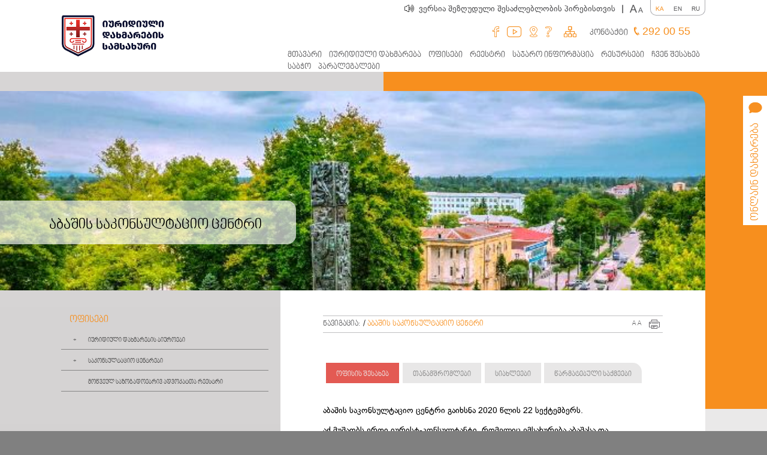

--- FILE ---
content_type: text/html; charset=UTF-8
request_url: http://legalaid.ge/ka/abasha
body_size: 6305
content:
<!DOCTYPE html>
<!-- saved from url=(0014)about:internet -->
<html lang="ka">
<head>
        <meta charset="UTF-8">
    <title>აბაშის საკონსულტაციო ცენტრი</title>

    <script src="http://legalaid.ge/assets/js/jssor.slider-22.0.15.min.js?v=1.0" type="text/javascript" data-library="jssor.slider" data-version="22.0.15"></script>
    <meta name="viewport" content="width=device-width, initial-scale=1.0, maximum-scale=1.0, user-scalable=no">
    <link rel="stylesheet" href="http://legalaid.ge/assets/fonts/css/bpg-nino-mtavruli.min.css?v=1.0">
    <link rel="stylesheet" href="http://legalaid.ge/assets/fonts/css/bpg-rioni-arial.min.css?v=1.0">
    <!-- <link rel="stylesheet" href="http://legalaid.ge/assets/css/style.css?v=1.01" /> -->
    <link rel="stylesheet" href="http://legalaid.ge/assets/css/style.css?v=1.01" />
    <link href="https://fonts.googleapis.com/css?family=Rubik:300" rel="stylesheet">

	<link rel="stylesheet" href="http://legalaid.ge/assets/css/content-style.css">

    <link rel="stylesheet" media="(max-width: 1024px)" href="http://legalaid.ge/assets/css/medium.css?v=1.0" />
    <link rel="stylesheet" media="(max-width: 768px)" href="http://legalaid.ge/assets/css/small.css?v=1.0" />
    <link rel="stylesheet" href="http://legalaid.ge/assets/css/printstyle.css?v=1.0" media="print"/>
    <link  href="http://legalaid.ge/assets/css/jquery.fancybox.min.css?v=1.0" rel="stylesheet">

    <script src="http://legalaid.ge/assets/js/jquery-1.12.3.min.js?v=1.0"></script>
    <!-- <script type="text/javascript" data-cfasync="false" src="//dsms0mj1bbhn4.cloudfront.net/assets/pub/shareaholic.js?v=1" data-shr-siteid="cdcacb6d8d7253b0cb9d44348122de1d" async="async"></script> -->
    <script type="text/javascript" src="//platform-api.sharethis.com/js/sharethis.js#property=59ca2af955a6eb0012399f58&product=inline-share-buttons"></script>

</head>
<body Class="ka font-normal" onload="fontSize()" data-time="13:22:15">
    <a href="#0" class="cd-top">Top</a>
    <header class="header">
        <div class="mobile-version-icons">
            <div class="sub-menu" onclick="submenu()"></div>
            <div class="home" onclick="home()"></div>
            <div class="mainmenu" onclick="mainmenu()"></div>
        </div>
        <style type="text/css">
            .test-mode {
                position:absolute; 
                width:100%; 
                top:35px; 
                text-align:center; 
                overflow:hidden; 
                font-family:'BPG Nino Mtavruli'; 
                font-weight:bold; 
                color:#f78f1e;
            }
            @media  screen and (max-width: 1024px) {
                .test-mode {
                    position:initial; 
                    background-color:#fff;
                }
            }
        </style>
        <div class="header-in">
            <a href="http://legalaid.ge/ka"><div id="header" class="header-logo"><img src="http://legalaid.ge/assets/img/logo.png" alt="logo"></div></a>
            <div class="header-content">
                <div class="options">
                    <div class="options-in">
                        <div class="options-icon"></div>
                        <p id="dis" onclick='location.href = "http://www.voice.legalaid.ge";' style="cursor:pointer">ვერსია შეზღუდული შესაძლებლობის პირებისთვის<span>|</span></p>
                        <a class="change-font-size">  <span>A</span> A</a>
                        <div class="options-content">
                                                                <a class="active" href="http://legalaid.ge/ka/abasha">KA</a>
                                        <a class="" href="http://legalaid.ge/en/abasha">EN</a>
                                        <a class="" href="http://legalaid.ge/ru/abasha">RU</a>
                                    </div>
                    </div>
                </div>
                <div class="search">
                    <div class="search-content">
                        <ul class="contanct">
                    <li>
                        <a class="contact-icon fb" href="https://www.facebook.com/legalaid.ge" target="_blank"></a>
                        <a class="contact-icon youtube"  href="http://youtube.com" target="_blank"></a>
                        <a class="contact-icon" id="location"  href="http://legalaid.ge/ka/p/9/contact" target="_blank"></a>
                        <a class="contact-icon" id="question" href="http://legalaid.ge/ka/p/67/faq?showAll=1">
                        </a>
                        <a class="contact-icon" id="network" href="http://legalaid.ge/ka/sitemap">
                        </a>
                    </li>
                </ul>
                        <div class="menu menu-contant">
                            <ul>
                                <li><a href="http://legalaid.ge/ka/p/9/contact">კონტაქტი</a></li>
                            </ul>
                        </div>
                        <div class="tel"><p id="tel"><span></span> 292 00 55</p></div>
                        <form class="search-form">
                            <a id="hide">x</a>
                            <input type="text" id="search-word" placeholder="საძიებო სიტყვა">
                                <!-- <select >
                                  <option value="">კატეგორია</option>
                                  <option value="">კატეგორია</option>
                                  <option value="">კატეგორია</option>
                                  <option value="">კატეგორია</option>
                                </select> -->
                            <button class="search-button" onclick="return startSearch('search-word')" type="submit">ძებნა</button>
                        </form>
                        <div class="search-icon-div">
                            <a class="search-icon"></a>
                        </div>
                    </div>
                </div>
                <div id="menu" class="menu">
                    <ul id="menu-list">
                        <li><a href="http://legalaid.ge/ka">მთავარი</a></li>
                        <li><a href="http://legalaid.ge/ka/p/4/legal-aid">იურიდიული დახმარება</a></li>
<li><a href="http://legalaid.ge/ka/p/1/offices">ოფისები</a></li>
<li><a href="http://legalaid.ge/ka/c/2/register">რეესტრი</a></li>
<li><a href="http://www.legalaid.ge/ka/p/12/foi-general-information">საჯარო ინფორმაცია</a></li>
<li><a href="http://legalaid.ge/ka/p/33/information-resources">რესურსები</a></li>
<li><a href="http://legalaid.ge/ka/p/34/about-us">ჩვენ შესახებ</a></li>
<li><a href="http://legalaid.ge/ka/c/1/council">საბჭო</a></li>
<li><a href="http://legalaid.ge/ka/p/2313/პარალეგალები">პარალეგალები</a></li>

                    </ul>
                </div>
            </div>
        </div>
    </header>

    <section class="index-section">
        <div class="slideshow   content-slideshow-head  ">
            	<img src="http://legalaid.ge/photos/1/Bureau cover photos/abasha.jpg" alt="">
	<div class="slide-description">
		<p>აბაშის საკონსულტაციო ცენტრი</p>
	</div>
        </div>
        <div class="floatcontainer">
            <div class="icons">
                <!-- <a href="https://www.facebook.com/legalaid.ge">
                    <div id="facebook" class="orange-icon"></div>
                </a>
                <a href="https://www.youtube.com/channel/UCUrm4V_jXCJw8nGs_Vn-low">
                    <div style="margin-top:2px" id="video" class="orange-icon"></div>
                </a> -->
                <div id="message" class="orange-icon">
                    <div class="message-icon-contour"></div>
                    <div class="message-icon-full"></div>
                    <span>ონლაინ დახმარება</span>
                </div>
                <!-- <a href="http://legalaid.ge/ka/p/9/contact">
                    <div style="margin-top:2px" id="location" class="orange-icon"></div>
                </a>
                <a href="http://legalaid.ge/ka/p/67/faq?showAll=1">
                    <div style="margin-top:2px" id="question" class="orange-icon"></div>
                </a>
                <a href="http://legalaid.ge/ka/sitemap">
                    <div style="margin-top:2px" id="network" class="orange-icon"></div>
                </a> -->

<script type="text/javascript" src="http://legalaid.ge/mibew/js/compiled/chat_popup.js"></script><script type="text/javascript">Mibew.ChatPopup.init({"id":"58c67a3fac05bad0","url":"\/mibew\/chat?locale=ka","preferIFrame":true,"modSecurity":false,"width":640,"height":480,"resizable":true,"styleLoader":"\/mibew\/chat\/style\/popup"});</script>
            </div>
        </div>
        <div class="orange">
        </div>
        <div class="back" >
                        <div class="left">
                <div class="separator"></div>
                <div class="about-us">
                    <p>ოფისები</p>
                </div>
                    <button class="accordion" id="catLst1">იურიდიული დახმარების ბიუროები</button>
                <div class="panel">
                  <p></p>
                  <ul class="pre">
                        <li><a href="http://legalaid.ge/ka/tbilisi" class="">თბილისის იურიდიული დახმარების ბიურო</a></li>
                        <li><a href="http://legalaid.ge/ka/mtskheta-mtianeti" class="">მცხეთის იურიდიული დახმარების ბიურო</a></li>
                        <li><a href="http://legalaid.ge/ka/kakheti-telavi" class="">თელავის იურიდიული დახმარების ბიურო</a></li>
                        <li><a href="http://legalaid.ge/ka/kakheti-sighnaghi" class="">სიღნაღის იურიდიული დახმარების ბიურო</a></li>
                        <li><a href="http://legalaid.ge/ka/kvemo-kartli" class="">რუსთავის იურიდიული დახმარების ბიურო</a></li>
                        <li><a href="http://legalaid.ge/ka/shida-kartli" class="">გორის იურიდიული დახმარების ბიურო</a></li>
                        <li><a href="http://legalaid.ge/ka/samtskhe-javakheti" class="">ახალციხის იურიდიული დახმარების ბიურო</a></li>
                        <li><a href="http://legalaid.ge/ka/imereti-zestaponi" class="">ზესტაფონის იურიდიული დახმარების ბიურო</a></li>
                        <li><a href="http://legalaid.ge/ka/imereti-kutaisi" class="">ქუთაისის იურიდიული დახმარების ბიურო</a></li>
                        <li><a href="http://legalaid.ge/ka/samegrelo-zugdidi" class="">ზუგდიდის იურიდიული დახმარების ბიურო </a></li>
                        <li><a href="http://legalaid.ge/ka/samegrelo-poti" class="">ფოთის იურიდიული დახმარების ბიურო</a></li>
                        <li><a href="http://legalaid.ge/ka/adjara" class="">ბათუმის იურიდიული დახმარების ბიურო</a></li>
                        <li><a href="http://legalaid.ge/ka/ozurgeti" class="">ოზურგეთის იურიდიული დახმარების ბიურო</a></li>
                        <li><a href="http://legalaid.ge/ka/gurjaani" class="">გურჯაანის იურიდიული დახმარების ბიურო</a></li>
                        <li><a href="http://legalaid.ge/ka/rukhi-zugdidi" class="">რუხის საკონსულტაციო ცენტრი</a></li>
                        <li><a href="http://legalaid.ge/ka/tianeti" class="">თიანეთის საკონსულტაციო ცენტრი</a></li>
                        <li><a href="http://legalaid.ge/ka/tbilisi-dighomi" class="">სპეციალიზებულ საქმეთა ბიურო</a></li>
                        <li><a href="http://legalaid.ge/ka/gardabani" class="">გარდაბნის საკონსულტაციო ცენტრი</a></li>
                        <li><a href="http://legalaid.ge/ka/tetritskaro" class="">თეთრიწყაროს საკონსულტაციო ცენტრი</a></li>
                        <li><a href="http://legalaid.ge/ka/bolnisi" class="">ბოლნისის იურიდიული დახმარების ბიურო </a></li>
                        <li><a href="http://legalaid.ge/ka/east-georgia" class="">აღმოსავლეთ საქართველოს განსაკუთრებით მნიშვნელოვან საქმეთა ბიურო</a></li>
                        <li><a href="http://legalaid.ge/ka/west-georgia" class="">დასავლეთ საქართველოს განსაკუთრებით მნიშვნელოვან საქმეთა ბიურო</a></li>
                      </ul>
                </div>
                    <button class="accordion" id="catLst2">საკონსულტაციო ცენტრები</button>
                <div class="panel">
                  <p></p>
                  <ul class="pre">
                        <li><a href="http://legalaid.ge/ka/ambrolauri" class="">ამბროლაურის საკონსულტაციო ცენტრი</a></li>
                        <li><a href="http://legalaid.ge/ka/mestia" class="">მესტიის საკონსულტაციო ცენტრი</a></li>
                        <li><a href="http://legalaid.ge/ka/sachkhere" class="">საჩხერის საკონსულტაციო ცენტრი</a></li>
                        <li><a href="http://legalaid.ge/ka/akhalkalaki" class="">ახალქალაქის საკონსულტაციო ცენტრი</a></li>
                        <li><a href="http://legalaid.ge/ka/tsalka" class="">წალკის საკონსულტაციო ცენტრი</a></li>
                        <li><a href="http://legalaid.ge/ka/marneuli" class="">მარნეულის საკონსულტაციო ცენტრი</a></li>
                        <li><a href="http://legalaid.ge/ka/duisi" class="">დუისის საკონსულტაციო ცენტრი</a></li>
                        <li><a href="http://legalaid.ge/ka/shuakhevi" class="">შუახევის საკონსულტაციო ცენტრი</a></li>
                        <li><a href="http://legalaid.ge/ka/tsageri" class="">ცაგერის საკონსულტაციო ცენტრი</a></li>
                        <li><a href="http://legalaid.ge/ka/chiatura" class="">ჭიათურის საკონსულტაციო ცენტრი</a></li>
                        <li><a href="http://legalaid.ge/ka/lagodekhi" class="">ლაგოდეხის საკონსულტაციო ცენტრი</a></li>
                        <li><a href="http://legalaid.ge/ka/dusheti" class="">დუშეთის საკონსულტაციო ცენტრი</a></li>
                        <li><a href="http://legalaid.ge/ka/dmanisi" class="">დმანისის საკონსულტაციო ცენტრი</a></li>
                        <li><a href="http://legalaid.ge/ka/kvareli" class="">ყვარლის საკონსულტაციო ცენტრი</a></li>
                        <li><a href="http://legalaid.ge/ka/baghdati" class="">ბაღდათის საკონსულტაციო ცენტრი</a></li>
                        <li><a href="http://legalaid.ge/ka/tskaltubo" class="">წყალტუბოს საკონსულტაციო ცენტრი</a></li>
                        <li><a href="http://legalaid.ge/ka/khulo" class="">ხულოს საკონსულტაციო ცენტრი</a></li>
                        <li><a href="http://legalaid.ge/ka/keda" class="">ქედის საკონსულტაციო ცენტრი</a></li>
                        <li><a href="http://legalaid.ge/ka/kobuleti" class="">ქობულეთის საკონსულტაციო ცენტრი</a></li>
                        <li><a href="http://legalaid.ge/ka/abasha" class="active">აბაშის საკონსულტაციო ცენტრი</a></li>
                        <li><a href="http://legalaid.ge/ka/martvili" class="">მარტვილის საკონსულტაციო ცენტრი</a></li>
                        <li><a href="http://legalaid.ge/ka/chkhorotsku" class="">ჩხოროწყუს საკონსულტაციო ცენტრი</a></li>
                        <li><a href="http://legalaid.ge/ka/tsalenjikha" class="">წალენჯიხის საკონსულტაციო ცენტრი</a></li>
                        <li><a href="http://legalaid.ge/ka/senakli" class="">სენაკის საკონსულტაციო ცენტრი</a></li>
                        <li><a href="http://legalaid.ge/ka/khobi" class="">ხობის საკონსულტაციო ცენტრი </a></li>
                        <li><a href="http://legalaid.ge/ka/dedoplistskaro" class="">დედოფლისწყაროს საკონსულტაციო ცენტრი</a></li>
                        <li><a href="http://legalaid.ge/ka/akhmeta" class="">ახმეტის საკონსულტაციო ცენტრი</a></li>
                        <li><a href="http://legalaid.ge/ka/lentekhi" class="">ლენტეხის საკონსულტაციო ცენტრი</a></li>
                        <li><a href="http://legalaid.ge/ka/oni-sheubani" class="">ონის საკონსულტაციო ცენტრი</a></li>
                        <li><a href="http://legalaid.ge/ka/khashuri" class="">ხაშურის საკონსულტაციო ცენტრი</a></li>
                        <li><a href="http://legalaid.ge/ka/khoni" class="">ხონის საკონსულტაციო ცენტრი</a></li>
                        <li><a href="http://legalaid.ge/ka/lanchkhuti-ninoshvili-str21" class="">ლანჩხუთის საკონსულტაციო ცენტრი</a></li>
                        <li><a href="http://legalaid.ge/ka/kharagauli" class="">ხარაგაულის საკონსულტაციო ცენტრი</a></li>
                        <li><a href="http://legalaid.ge/ka/samtredia" class="">სამტრედიის საკონსულტაციო ცენტრი</a></li>
                        <li><a href="http://legalaid.ge/ka/vani" class="">ვანის საკონსულტაციო ცენტრი</a></li>
                        <li><a href="http://legalaid.ge/ka/tkibuli" class="">ტყიბულის საკონსულტაციო ცენტრი</a></li>
                        <li><a href="http://legalaid.ge/ka/adigeni" class="">ადიგენის საკონსულტაციო ცენტრი</a></li>
                        <li><a href="http://legalaid.ge/ka/kareli" class="">ქარელის საკონსულტაციო ცენტრი</a></li>
                      </ul>
                </div>
                                <a href="http://legalaid.ge/ka/c/2/register" ><button class="accordion content-menu-link">მოწვეულ საზოგადოებრივ ადვოკატთა რეესტრი</button></a>
                                        <script type="text/javascript">
                    function catListClick() {
                        $('#catLst2').click();
                    }
                </script>
            
            </div>
            <div class="back-in">
				<div class="public">
					<div class="text-box">
						<div class="separator"></div>
						<div class="navigation">
							<div class="navigation-path">
							<p>ნავიგაცია:</p>
							<span>/</span>
							<a href="#" class="active">აბაშის საკონსულტაციო ცენტრი</a>
							</div>
							<div class="print-button">
								<a class="change-font-size">  <span>A</span> A</a>
								<img src="http://legalaid.ge/assets/img/print-icon.png" onclick="window.print()"/>
							</div>
						</div>
						<div class="text">
							<div class="biuro-buttons">
																<a href="http://legalaid.ge/ka/abasha" class="biuro-button active">ოფისის შესახებ</a>
								<a href="http://legalaid.ge/ka/abasha/members" class="biuro-button">თანამშრომლები</a>
								<a href="http://legalaid.ge/ka/abasha/news" class="biuro-button">სიახლეები</a>
								<!-- <a href="http://legalaid.ge/ka/abasha/apps" class="biuro-button">განცხადებები</a> -->
								<a href="http://legalaid.ge/ka/abasha/success" class="biuro-button last">წარმატებული საქმეები</a>
							</div>

							<p>აბაშის საკონსულტაციო ცენტრი გაიხსნა 2020 წლის 22 სექტემბერს.</p>

<p>აქ მუშაობს ერთი იურისტ-კონსულტანტი, რომელიც ემსახურება აბაშასა და მუნიციპალიტეტში შემავალი სოფლების მოსახლეობას</p>

							<br />
							<a class="contact-info" href="">საკონტაქტო ინფორმაცია</a>
							<div class="contact-info-icons">
								<a href="">
									<div class="contact-inco-icon">
										<h3></h3>
										<p>აბაშა, უჩა კაჭარავას #1</p>
									</div>
								</a>
								<a href="">
									<div class="contact-inco-icon">
										<h3></h3>
										<p></p>
									</div>
								</a>
								<a href="">
									<div class="contact-inco-icon">
										<h3></h3>
										<p>+995 599 984 299</p>
									</div>
								</a>
								<a href="">
									<div class="contact-inco-icon">
										<h3></h3>
										<p>mrobakidze@legalaid.ge</p>
									</div>
								</a>
							</div>
						</div>

	


						<div class="back-pixels"></div>
					</div>
					<div class="public-in">
					</div>
				    		<div class="poster  ">
					<div class="poster-orange"></div>
					<div class="orange-arrow"></div>
					<a href="http://www.legalaid.ge/ka/p/100/statistics">
						<div id="questions" class="poster-deskription">
							<div class="poster-paragraph">
								<p>სტატისტიკა</p>
							</div>
						</div>
					</a>
					<div class="poster-height"></div>
				</div>
				    		<div class="poster  ">
					<div class="poster-orange"></div>
					<div class="orange-arrow"></div>
					<a href="http://www.legalaid.ge/ka/p/2197/%E1%83%A1%E1%83%90%E1%83%A1%E1%83%90%E1%83%A0%E1%83%92%E1%83%94%E1%83%91%E1%83%9A%E1%83%9D-%E1%83%91%E1%83%9B%E1%83%A3%E1%83%9A%E1%83%94%E1%83%91%E1%83%98">
						<div id="questions" class="poster-deskription">
							<div class="poster-paragraph">
								<p>სასარგებლო ბმულები</p>
							</div>
						</div>
					</a>
					<div class="poster-height"></div>
				</div>
				    		<div class="poster  services-poster-last ">
					<div class="poster-orange"></div>
					<div class="orange-arrow"></div>
					<a href="http://free.mylaw.ge/">
						<div id="questions" class="poster-deskription">
							<div class="poster-paragraph">
								<p>უფასო იურიდიული დახმარების პორტალი</p>
							</div>
						</div>
					</a>
					<div class="poster-height"></div>
				</div>
		<div></div>
				</div>

        </div>

    </section>

    <footer class="footer">
        <div class="footer-head">
            <div class="footer-list">
                <center>
                                <h6 class="footer-tags-list"><a href="http://legalaid.ge/ka/tags/ყველაქალსაქვსსათქმელი">ყველაქალსაქვსსათქმელი</a></h6>
                        <h6 class="footer-tags-list"><a href="http://legalaid.ge/ka/tags/სახელმწიფოზრუნავს">სახელმწიფოზრუნავს</a></h6>
                        <h6 class="footer-tags-list"><a href="http://legalaid.ge/ka/tags/არასრულწლოვანი">არასრულწლოვანი</a></h6>
                        <h6 class="footer-tags-list"><a href="http://legalaid.ge/ka/tags/სოციალურად დაუცველი">სოციალურად დაუცველი</a></h6>
                        <h6 class="footer-tags-list"><a href="http://legalaid.ge/ka/tags/კონკურსი">კონკურსი</a></h6>
                        <h6 class="footer-tags-list"><a href="http://legalaid.ge/ka/tags/იურიდიული დახმარების საბჭო">იურიდიული დახმარების საბჭო</a></h6>
                                    <h5 class="footer-tags-list"><a href="http://legalaid.ge/ka/tags/undp undpgeorgia germany ruleoflaw justice justiceforall accesstojustice lasGeorgiia legalaid">undp undpgeorgia germany ruleoflaw justice justiceforall accesstojustice lasGeorgiia legalaid</a></h5>
                                    <h3 class="footer-tags-list"><a href="http://legalaid.ge/ka/tags/ვაკანსია">ვაკანსია</a></h3>
                                    <h1 class="footer-tags-list"><a href="http://legalaid.ge/ka/tags/undp undpgeorgia germany ruleoflaw justice justiceforall accesstojustice legalaid las">undp undpgeorgia germany ruleoflaw justice justiceforall accesstojustice legalaid las</a></h1>
                        <h1 class="footer-tags-list"><a href="http://legalaid.ge/ka/tags/სისხლის სამართლის პროცესი">სისხლის სამართლის პროცესი</a></h1>
                            </center>
            </div>
        </div>
        <div class="footer-section">
            <div class="footer-section-in">
                <div class="contact">
					                <h3>კონტაქტი</h3>
                    <p>&nbsp;</p>

<ul>
	<li>იურიდიული დახმარების სამსახური (ადმინისტრაცია)</li>
</ul>

<ul>
	<li>საიდენტიფიკაციო კოდი: 204534058</li>
</ul>

<ul>
	<li>მის: აღმაშენებლის გამზ №140ა, თბილისი, საქართველო</li>
	<li>ელ-ფოსტა: info@legalaid.ge</li>
	<li><strong>სატელეფონო კონსულტაცია&nbsp;&nbsp;(სამუშაო დღეებში 10 საათიდან 18 საათამდე)</strong><strong>:</strong></li>
	<li><strong>1485 ან</strong>&nbsp;&nbsp;<span style="font-family:Arial,Helvetica,sans-serif"><span style="font-size:14px"><strong>+995 (32) 2920055&nbsp;</strong></span></span></li>
	<li>საზოგადოებასთან ურთიერთობა: pr@legalaid.ge</li>
</ul>

<p>&nbsp;</p>

					<ul class="contanct">
					<li>
                        <a class="contact-icon fb" href="https://www.facebook.com/legalaid.ge" target="_blank"></a>
                        <a class="contact-icon youtube"  href="http://youtube.com" target="_blank"></a>
                        <a class="contact-icon" id="location"  href="http://legalaid.ge/ka/p/9/contact" target="_blank"></a>
                        <a class="contact-icon" id="question" href="http://legalaid.ge/ka/p/67/faq?showAll=1">
                        </a>
                        <a class="contact-icon" id="network" href="http://legalaid.ge/ka/sitemap">
                        </a>
                    </li>
				</ul>
                </div>
                <div class="footer-about">
                <h3>იურიდიული დახმარება</h3>
                    <ul class="footer-about-list">
                        <li><a href="http://legalaid.ge/ka/p/123/general-conditions">ზოგადი პირობები</a></li>
<li><a href="http://legalaid.ge/ka/p/125/services">სერვისები</a></li>
<li><a href="http://legalaid.ge/ka/p/126/mandatory-defense">სავალდებულო დაცვა</a></li>
<li><a href="http://legalaid.ge/ka/p/122/service-for-insolvent-persons">გადახდისუუნარო პირთა მომსახურება </a></li>
<li><a href="http://legalaid.ge/ka/p/127/procedure-of-appointing-a-lawyer">ადვოკატის დანიშვნის პროცედურა</a></li>

                    </ul>

                </div>
                <div class="footer-about">
                <h3>საინფორმაციო რესურსები</h3>
                    <ul class="footer-about-list">
                        <li><a href="http://legalaid.ge/ka/p/5/news">სიახლეები</a></li>
<li><a href="http://legalaid.ge/ka/p/6/announcements">განცხადებები</a></li>
<li><a href="http://legalaid.ge/ka/p/7/მოგებული-საქმეები">მოგებული საქმეები</a></li>
<li><a href="http://legalaid.ge/ka/p/88/publications">პუბლიკაციები</a></li>
<li><a href="http://legalaid.ge/ka/p/2/photo-gallery">ფოტოგალერეა</a></li>
<li><a href="http://legalaid.ge/ka/p/3/video-gallery">ვიდეოგალერეა</a></li>

                    </ul>

                </div>
                <div class="footer-about  last">
                <h3>ჩვენ შესახებ</h3>
                    <ul class="footer-about-list">
                        <li><a href="http://legalaid.ge/ka/tbilisi">თბილისის იურიდიული დახმარების ბიურო</a></li>
<li><a href="http://legalaid.ge/ka/p/5/news">სიახლეები</a></li>
<li><a href="http://legalaid.ge/ka/p/9/contact">კონტაქტი</a></li>

                    </ul>
                </div>
            </div>

        </div>
        <div class="footer-un">
                <div class="fuuter-un-in">
                    <!-- tmp -->
                    <img src="http://legalaid.ge/assets/img/european.png" >
                    <p>წინამდებარე ვებგვერდი შექმნილია ევროკავშირისა და გაეროს განვითარების პროგრამის დახმარებით. მის შინაარსზე პასუხისმგებელია მხოლოდ იურიდიული დახმარების სამსახური და მისი შინაარსის ევროკავშირის და გაეროს განვითარების პროგრამის პოზიციად აღქმა დაუშვებელია.</p>
                    <img class="undp" src="http://legalaid.ge/assets/img/undp.png">
                </div>
        </div>
        <div class="footer-footer">
            <div class="footer-footer-in">
                <p>იურიდიული დახმარების სამსახური 2011 &copy; ყველა უფლება დაცულია  |  <a href="http://ideadesigngroup.ge" style="color:inherit" target="_blank">შექმნილია იდეა დიზაინ ჯგუფის მიერ</a></p>
            </div>
        </div>
        </div>
           </div>
        </div>
    </footer>
    <script type="text/javascript" src="http://legalaid.ge/assets/js/javascript.js"></script>
	    <script src="http://legalaid.ge/assets/js/jquery.fancybox.min.js"></script>
    <script type="text/javascript">
        function startSearch(inputId) {
            location.href = "http://legalaid.ge/ka/search/" + $('#' + inputId).val();
            return false;
        }
    </script>
    <!-- Global site tag (gtag.js) - Google Analytics -->
    <script async src="https://www.googletagmanager.com/gtag/js?id=UA-39713075-43"></script>
    <script>
      window.dataLayer = window.dataLayer || [];
      function gtag(){dataLayer.push(arguments);}
      gtag('js', new Date());

      gtag('config', 'UA-39713075-43');
    </script>
</body>
</html>


--- FILE ---
content_type: text/css
request_url: http://legalaid.ge/assets/fonts/css/bpg-nino-mtavruli.min.css?v=1.0
body_size: 182
content:
@font-face{font-family:'BPG Nino Mtavruli';src:url(../fonts/bpg-nino-mtavruli-webfont.eot);src:url(../fonts/bpg-nino-mtavruli-webfont.eot?#iefix) format('embedded-opentype'),url(../fonts/bpg-nino-mtavruli-webfont.woff2) format('woff2'),url(../fonts/bpg-nino-mtavruli-webfont.woff) format('woff'),url(../fonts/bpg-nino-mtavruli-webfont.ttf) format('truetype'),url(../fonts/bpg-nino-mtavruli-webfont.svg#bpg_nino_mtavruliregular) format('svg')}

--- FILE ---
content_type: text/css
request_url: http://legalaid.ge/assets/css/content-style.css
body_size: 4371
content:

.ka .biuro-buttons .biuro-button
,.ka .contact-info-icons .contact-inco-icon
,.ka .contact-h
,.ka .navigation
,.ka .text h1
,.ka .publication-table
,.ka .about-us
,.ka .accordion
,.ka .content-menu-link
,.ka .panel p
,.ka .postpage-form select
,.ka .news .news-post h3
,.ka .news .news-date span
,.ka ul
,.ka .services-list h1
,.ka .services-link p
,.ka .services-description-head p
,.ka .other-services-head a
,.ka .gallery p
,.ka .accordion a
{
    font-family: "BPG Nino Mtavruli", sans-serif;
}
.ka .administration ul
,.ka .post p
,.ka .text
,.ka .panel-qa p
,.ka .news .news-post p
,.ka .news-changepage li
,.ka .services-description-text p
,.ka .tooltiptext
,.ka .gallery .gallery-description
,.ka .panel .pre a
,.ka .sitemapLinks a
{
    font-family: "BPG Rioni Arial", sans-serif;
}



.en .biuro-buttons .biuro-button
,.en .contact-info-icons .contact-inco-icon
,.en .contact-h
,.en .navigation
,.en .text h1
,.en .publication-table
,.en .about-us
,.en .accordion
,.en .content-menu-link
,.en .panel p
,.en .postpage-form select
,.en .news .news-post h3
,.en .news .news-date span
,.en ul
,.en .services-list h1
,.en .services-link p
,.en .services-description-head p
,.en .other-services-head a
,.en .gallery p
,.en .accordion a
,.en .administration ul
,.en .post p
,.en .text
,.en .panel-qa p
,.en .news .news-post p
,.en .news-changepage li
,.en .services-description-text p
,.en .tooltiptext
,.en .gallery .gallery-description
,.en .panel .pre a
,.en .sitemapLinks a
{
    font-family: 'Rubik', sans-serif;
}


.ru .biuro-buttons .biuro-button
,.ru .contact-info-icons .contact-inco-icon
,.ru .contact-h
,.ru .navigation
,.ru .text h1
,.ru .publication-table
,.ru .about-us
,.ru .accordion
,.ru .content-menu-link
,.ru .panel p
,.ru .postpage-form select
,.ru .news .news-post h3
,.ru .news .news-date span
,.ru ul
,.ru .services-list h1
,.ru .services-link p
,.ru .services-description-head p
,.ru .other-services-head a
,.ru .gallery p
,.ru .accordion a
,.ru .administration ul
,.ru .post p
,.ru .text
,.ru .panel-qa p
,.ru .news .news-post p
,.ru .news-changepage li
,.ru .services-description-text p
,.ru .tooltiptext
,.ru .gallery .gallery-description
,.ru .panel .pre a
,.ru .sitemapLinks a
{
    font-family: 'Rubik', sans-serif;
}

.post ul {
    display:inline-block;
    padding-left:20px;
}

.content-slideshow-head
{
    padding: 13% 0px;
    overflow: hidden;
    height: 0px;
}
.content-slideshow-head img
{
    width: 100%;
    margin-top: -15%;
}
#map
{
    width: 100%;
    margin-top: -15%;
    height: 100%;
    position: static !important;
}
.biuro-buttons
{
    width: 100%;
    height: 20px;
    margin-bottom: 50px;
}
.biuro-buttons .biuro-button
{
    height: 0px;
    display: block;
    padding: 17px 3%;
    background-color: #e8e7e7;
    border: none;
    line-height: 6px;
    margin-bottom: 5px;
    font-size: 12px;
    margin-left: 1%;
    cursor: pointer;
    width: initial;
    color: grey;
    float: left;
    -webkit-transition: .3s;
    transition: .3s;
    -moz-transition: .3s;
    -o-transition: .3s;
    -ms-transition: .3s;
}
.biuro-buttons .last
{
    border-top-right-radius: 15px;
}
.biuro-buttons .active
{
    background-color: #e35a53;
    color: #eee !important;
}
.biuro-buttons .biuro-button:hover
{
    background-color: #e35a53;
    color: #eee !important;
}
.biuro-map
{
    background: url('../img/map.png');
    background-repeat: no-repeat;
    background-size: 100%;
    width: 80%;
    margin:  10px auto;
    padding: 20.5% 0px;
}
.contact-info
{
    color: #a8c3c1 !important;
    font-size: 10px;
}
.contact-info-icons
{
    width: 100%;
    height: 100%;
    margin-top: 10px;
    overflow: hidden;
}
.administration
{
    width: 90%;
    margin-left: 10%;
}
.administration ul
{
    font-size: 12px;
}
.administration ul li
{
    color: #f78f1e;
}
.administration ul li a
{
    color: #4c4d4f;
    -webkit-transition: .3s;
    transition: .3s;
    -moz-transition: .3s;
    -o-transition: .3s;
    -ms-transition: .3s;
}
.administration ul li a:hover
{
    color: #f78f1e;
}
.administration ul li a span
{
    color: #518b86;
}
.contact-info-icons .contact-inco-icon
{
    width: 23%;
    margin-right: 2%;
    line-height: 1;
    margin-top: 20px;
    float: left;
    height: 100%;
    text-align: center;
}
.contact-info-icons .contact-inco-icon:hover h3
{
    color: #4c4d4f;
}
.contact-h
{
    font-size: 12px;
    color: #7f8d99;
}
.contact-info-icons .contact-inco-icon p
{
    font-size: 12px;
    color: #4c4d4f;
}
.contact-info-icons .contact-inco-icon h3
{
    -webkit-transition: .3s;
    transition: .3s;
    -moz-transition: .3s;
    -o-transition: .3s;
    -ms-transition: .3s;
  font-family: "icon-set";
  margin-bottom: 15px;
  color: #f78f1e;
}
.social
{
    width: 100%;
    height: 40px;
    line-height: 40px;
    padding: 15px 0px;

}
.social p
{
     color: #f78f1e;
     float: left;
}
.social-links
{
    width: 40%;
    float: right;
    height: 40px;
    background-color: #f5f5f5;
}
.post p
{
    font-size: 10px;
}
.post-images
{
    width: 47%;
    height: 100%;
    overflow: hidden;
    border-top-right-radius: 15px;
    float: left;
    margin-right: 10px;
}
.post-links
{
    width: 100%;
    margin: 20px 0px;
}
.post-links a
{
    padding: 3px 7px;
    margin: 2px;
    border-radius: 7px;
    color: #7f8d99 !important;
    background-color: #ebe9e9;
    font-size: 8px;
}
.post-images a {
  text-decoration: none;
}

.post-images a img
{
    width: 49.2%;
}
.post-images a:nth-child(1) img
{
    width: 100%;
}
.back
{
    margin-top: 28.5%;
}
.text-box
{
    width: 87.35%;
    height: 100%;
    min-height: 340px;
    overflow: hidden;
    background-color: #ffffff;
    position: relative;
    z-index: 4;
    border-bottom-right-radius: 25px;
}
.services-text-box
{
width: 106%;
    /*padding-bottom: 50px;*/
    margin-left: 9%;
}
.public-in
{
    padding-bottom: 10%;
}
.navigation
{
    height: 100%;
    overflow: hidden;
    width: 80%;
    margin: 0px auto;
    border-top: 1px solid #c0c0c1;
    border-bottom: 1px solid #c0c0c1;
    padding: 6px 0px 3px;
    font-size: 13px;
}
.navigation-path {
    width: calc(100% - 68px);
    float: left;
}
.navigation p
{
    float: left;
    margin-right: 5px;
    color:#5d5d5f;
}
.navigation a
{
    color:#5d5d5f;
    -webkit-transition: .3s;
    transition: .3s;
    -moz-transition: .3s;
    -o-transition: .3s;
    -ms-transition: .3s;
}
.navigation a:hover
{
    color:#f78f1e
}
.navigation .current
{
    color: #f78f1e;
}
.separator
{
    width: 100%;
    padding: 3% 0px;
}
.text
{
    word-wrap: break-word;
    width: 80%;
    margin: 50px auto;
}
.text h1
{
    width: 100%;
    text-align: center;
    margin-bottom: 40px;
    font-size: 14px;
    clear: both;
}
.text p
{
    font-size: 11px;
}
.text a
{
    color: #f78f1e;
}
.publication-table
{
    width: 100%;
    color:#6b6c6e;
}
.publication-table td:nth-child(2n)
{
    text-align: center;
    font-size: 12px;
}
.public-info-table-icon
{
    font-family: 'icon-set';
    color: #518b86;
    font-size: 14px;
    height: 20px;
    width: 30px;
    float: left;
    margin-left: 10px;
}
.publication-table th:nth-child(1)
{
    text-align: left;
    height: 0px;
    width: 85%;
    background-color: #e8e7e7;
    line-height: 0px;
    padding: 13px;
    padding-top: 18px;
    font-size: 12px;
}
.publication-table th:nth-child(2)
{
    text-align: center;
    height: 0px;
    color: #eee;
    background-color: #518b86;
    line-height: 0px;
    padding-bottom: 13px;
    padding-top: 18px;
    font-size: 12px;
    border-top-right-radius: 15px;
}
.public-info-table-date
{
    border-radius: 0px !important;
    background-color: #e8e7e7 !important;
    color: #000 !important;
}
.publication-table td a
{
    color: #6b6c6e;
    -webkit-transition: .3s;
    transition: .3s;
    -moz-transition: .3s;
    -o-transition: .3s;
    -ms-transition: .3s;
}
.publication-table td a:hover
{
    color: #f78f1e;
}
.publication-table td
{
    height: 0px;
    padding: 20px 0px
}
.publication-table td img
{
    height: 40px;
    margin-right: 10px;
    float: left;
}
.publication-table td h3
{
    font-size: 16px;
    margin-bottom: 5px;
    width: calc(100% - 45px);
    float: left;
}
.publication-table td p
{
    font-size: 14px;
    width: calc(100% - 45px);
    float: left;
}
.back-pixels
{
    position: relative;
    bottom: 0px;
    width: 100%;
    padding: 10% 0px;
    background: url('../img/back-pixels.png');
    background-repeat: no-repeat;
    background-size: 100%;
    clear: both;
}
.slide-description
{
    margin-top: 0% !important;
    position: absolute;
    top: 55%;
}
.about-us
{
    color: #f78f1e;
    padding: 6% 4% 2%;
}

.about-us img
{
    height: 20px;
    margin-right: 3%;
}


.accordion {
    background-color: transparent;
    color: #444;
    cursor: pointer;
    padding:14px 15px 10px;
    width: 100%;
    border: none;
    text-align: left;
    outline: none;
    -webkit-transition: 0.4s;
    transition: 0.4s;
    -moz-transition: 0.4s;
    -o-transition: 0.4s;
    -ms-transition: 0.4s;
    border-bottom: 1px solid #868686;
}
.accordion a{
    color: #444;
}
.accordion.active, .accordion:hover {
    background-color: #ddd;
    color: #f78f1e;
}

.accordion:after {
    content: '\002B';
    color: #777;
    font-weight: bold;
    float: left;
    margin:0px 20px 0px 5px;
}
button.accordion.accordion-qa p {
    width: 93%;
    float: right;
}
.accordion-qa:after {
    margin: 0px;
    width: 7%;
}
.content-menu-link:after
{
    content: none;
}
.accordion.active:after {
    content: "\2212";
}
.accordion-qa
{
    border: none;
}
.accordion-qa:after
{
    font-family: "icon-set";
    content: "\e91a";
    line-height: 0.7;
    color: #518b86;
}

.panel-qa span
{
    font-family: "icon-set";
    float: left;
    margin-top: 15px;
    font-size: 20px;
    margin-right: 5px;
    color: #7f8d99;
}
.accordion-qa.active:after {
    content: "\e91a";
}
.content-menu-link.active:after
{
    content: none;
}
.content-menu-link
{
    background-color: transparent;
    color: #444;
    cursor: pointer;
    padding: 14px 0% 10px 45px;
    width: 100%;
    border: none;
    text-align: left;
    outline: none;
    font-size: 13px;
    -webkit-transition: 0.4s;
    transition: 0.4s;
    -moz-transition: 0.4s;
    -o-transition: 0.4s;
    -ms-transition: 0.4s;
    border-bottom: 1px solid #868686;
}
.panel {
    background-color: transparent;
    max-height: 0;
    overflow: hidden;
    transition: max-height 0.2s ease-out;
    width: 87%;
    float: right;
}
.panel p
{
    margin-top: 15px;
    font-size: 12px;
}
.panel-qa p
{
    width: 96%;
    font-size: 12px;
    float: left;
    margin-bottom: 15px;
}
.nonfloat-panel p {
    float: initial !important;
    margin-bottom: 7px !important;
    margin-top: 7px !important;
    width: 100% !important;
}

.nonfloat-panel ul {
    /*width: 96% !important;*/
}

.nonfloat-panel span {
    float: initial !important;
    color: inherit;
}
.panel .pre
{
    width: 90%;
    float: left;
    margin-bottom: 15px;
}
.panel .pre a
{
    color: #444;
    font-size: 10px;
    -webkit-transition: .3s;
    transition: .3s;
    -moz-transition: .3s;
    -o-transition: .3s;
    -ms-transition: .3s;
}
.panel .pre a:hover
{
    color: #f78f1e;
}
.panel-qa
{
    width: 92%;

}
.postpage-form
{
    width: 100%;
    height: 20px;
}
.postpage-form select
{
    text-align-last:center;
    width: 20%;
    background-color: #e7e6e6;
    border-radius: 5px;
    outline: none;
    border: none;
    float: left;
    line-height: 15px;
    padding-top: 4px;
    margin-right: 5px;
}
.news
{
    width: 80%;
    height: 100%;
    overflow: hidden;
    margin-top: 30px;
    margin: 50px auto;
}
.news img
{
    object-fit: cover;
    width: 150px;
    height: 100px;
    border-top-right-radius: 10px;
    float: left;
    margin-right: 2.5%;
}
.news .news-post
{
    width: 60%;
    float: left;
}
.news .news-post h3
{
    font-size: 12px;
    margin-bottom: 10px;
}
.news .news-post p
{
    font-size: 10px;
}
.news .news-post p a
{
    font-family: "icon-set";
    font-size: 8px;
    color: orange;
    text-decoration:none;
}
.news .news-date
{
    width: 15%;
    height: 100%;
    float: right;
    line-height: 13px;
}
.news .news-date span
{
    font-size: 11px;
    float: right;
    color: #518b86;
    font-family: sans-serif;
}
.news-changepage
{
    float: right;
    height: 20px;
    margin-top: 20px;
}
.news-changepage .news-left
{
    font-size: 8px;
    font-family: "icon-set";
     -webkit-transform: rotate(180deg);
    -ms-transform: rotate(180deg);
     transform: rotate(180deg);
}
.news-changepage .news-right
{
    font-size: 8px;
    font-family: "icon-set";
}
.news-changepage li
{
    width: 15px;
    float: left;
    height: 15px;
    line-height: 15px;
    border: 1px solid #c3c3c3;
    text-align: center;
    font-size: 10px;
    -webkit-transition: .3s;
    transition: .3s;
    -moz-transition: .3s;
    -o-transition: .3s;
    -ms-transition: .3s;
    margin-right:5px;
}
.news-changepage li a
{
    color: #000;
}
.news-changepage .active a
{
    color: #eee;
}
.news-changepage li:hover a
{
    color: #eee;
}
.news-changepage li:hover
{
    background-color: #e35a53;
}
.news-changepage .active
{
    background-color: #e35a53;
}



.month {
    padding: 2% 7%;
    width: 100%;
    border-top-right-radius: 15px;
    border-top-left-radius: 15px;
    background: #7f8d99;
    box-sizing:border-box;
    height: 100%;
    overflow: hidden;
    margin-top: 10%;
}

.month ul {
    margin: 0;
    padding: 0;
    box-sizing:border-box;
}

.month ul li {
    color: white;
    font-size: 16px;
    text-transform: uppercase;
    letter-spacing: 3px;
    padding-top: 2px;
}

.month .prev a{
    color: #eee;
    float: left;
    line-height: 18px;
        -webkit-transition: .3s;
    transition: .3s;
    -moz-transition: .3s;
    -o-transition: .3s;
    -ms-transition: .3s;}
.month .prev a:hover
{
    color: #f78f1e;
}
.month .next a{
    color: #eee;
    float: right;
    line-height: 18px;
        -webkit-transition: .3s;
    transition: .3s;
    -moz-transition: .3s;
    -o-transition: .3s;
    -ms-transition: .3s;

}
.month .next a:hover
{
    color: #f78f1e;
}
.weekdays {
    margin: 0;
    padding: 10px 0;
    background-color: transparent;
}

.weekdays li {
    display: inline-block;
    width: 13.3%;
    color: #666;
    text-align: center;
    font-size: 14px;
}

.days {
    background: transparent;
    margin: 0;
    height: 100%;
    overflow: hidden;
}
.calendar
{
    margin-bottom: 30%;
}
.days li a {
    list-style-type: none;
    float: left;
    margin: .4%;
    width: 13.47%;
    text-align: center;
    padding:7% 4% 8%;
    background-color: #edecec;
    font-size:12px;
    color: #777;
    box-sizing:border-box;
        -webkit-transition: .3s;
    transition: .3s;
    -moz-transition: .3s;
    -o-transition: .3s;
    -ms-transition: .3s;
    height: 0px;
}
.days li a:hover
{
    background-color: rgb(226, 225, 225);
}

.days .active a {
    background: #f78f1e;
    color: white !important;
}
.days .active a:hover
{
    color: #777 !important;
}
.public-in
{
    padding-bottom: 10% !important;
}


.services-navigation
{
    width: 95%;
    height: 100%;
    overflow: hidden;
}
.services-list
{
    margin: 50px auto 0px;
    width: 95%;

}
.services-list h1
{
    width: 100%;
    text-align: center;
    color: #4c4d4f;
    font-size: 20px;
    margin-bottom: 50px;

}
.services-link
{
    display: block;
    width: 19%;
    height: 175px;
    float: left;
    margin-right: 1%;
    word-break: break-word;
}
.services-link:hover div
{
    color: #f78f1e;
}
.services-link:hover p
{
    color: #f78f1e;
}
.services-link div
{
    font-family: 'icon-set';
    width: 100%;
    text-align: center;
    font-size: 60px;
    height: 60px;
    line-height: 60px;
    color: #231f20;
    -webkit-transition: .3s;
    transition: .3s;
    -moz-transition: .3s;
    -o-transition: .3s;
    -ms-transition: .3s;
}
.services-link p
{
    color: #518b86;
    font-size: 13px;
    width: 100%;
    margin-top: 15px;
    text-align: center;
    -webkit-transition: .3s;
    transition: .3s;
    -moz-transition: .3s;
    -o-transition: .3s;
    -ms-transition: .3s;
}
.services-separator
{
    padding: 0px;
    height: 30px;
}
.services-poster
{
    margin-right: 14%;
    width: 14%;
    margin-top: -3.5%;
}
.services-poster-last
{
    margin-right: 0px;
}
.services-text-left-separator
{
    width: 80%;
    height: 100%;
    background-color: #d2d0d0;
}
.services-description
{
    width: 95%;
    margin: 0px auto;
}
.services-description-head
{
    width: 100%;
    height: 100px;
    margin: 50px 0px;
}
.services-description-head div
{
    width: 100%;
    height: 60px;
    font-size: 60px;
    font-family: 'icon-set';
    text-align: center;
    color: #f78f1e;
}
.services-description-head p
{
    color: #4c4d4f;
    font-size: 20px;
    width: 100%;
    text-align: center;
    margin-top: 20px;
}

.services-description-text p
{
    font-size: 16px;
    color: #4c4d4f;
}
.other-services
{
    margin: 0px auto;
    margin-top: 200px;
    width: 100%;

}
.other-services-head
{
    background-color: #eae9e9;
    width: 100%;
    height: 35px;
    margin-bottom: 10px;
}
.other-services-head a
{
    display: block;
    height: 35px;
    line-height: 40px;
    width: 270px;
    float: left;
    padding-left: 30px;
    background-color: #518b86;
    font-size: 16px;
    color: #fff;
    border-top-right-radius: 15px;
}
.other-services-head a div
{
    font-family: 'icon-set';
    color: #fff;
    float: right;
    margin-right: 30px;
    line-height: 36px;
    height: 35px;
    font-size: 10px;
}
.other-services-icons
{
  margin-bottom: 40px;
}
.other-services-icons a
{
    display: block;
    width: 100%;
    float: left;
    font-family: 'icon-set';
    text-align: center;
    height: 40px;
    font-size: 40px;
    margin-top: 40px;
    color: #7f8d98;
    -webkit-transition: .3s;
    transition: .3s;
    -moz-transition: .3s;
    -o-transition: .3s;
    -ms-transition: .3s;
}
.tooltip {
    position: relative;
    display: inline-block;
    width: 12%;
    height: 40px;
    margin-bottom: 40px;
}
.tooltiptext {
    visibility: hidden;
    width: 150%;
    background-color: #555;
    color: #fff;
    text-align: center;
    border-radius: 6px;
    padding: 5px 0;
    position: absolute;
    z-index: 1;
    bottom: 30%;
    left: 50%;
    margin-left: -75%;
    opacity: 0;
    transition: opacity 1s;
}
.tooltiptext::after {
    content: "";
    position: absolute;
    top: 100%;
    left: 50%;
    margin-left: -5px;
    border-width: 5px;
    border-style: solid;
    border-color: #555 transparent transparent transparent;
}
.tooltip:hover .tooltiptext {
    visibility: visible;
    opacity: 1;
}
.tooltip:hover a
{
    color: #f78f1e;
}
@media screen and (max-width: 600px)
{
    .contact-info-icons .contact-inco-icon
    {
        width: 48%;
    }
}
@media screen and (max-width:850px) {
   .post-images a img
   {
        width: 47%;
   }
   .social
   {
    height: 80px;
   }
   .social-links
   {
    width: 100%;
   }
   .slide-description p
   {
    font-size: 10px !important;
   }
}
@media screen and (max-width:1024px) {
    .left
    {
    margin-top: -34% !important;
    }
    .post-images a img
    {
        width: 47%;
    }
}
@media screen and (max-width:1350px) {
    .post-images a img
    {
        width: 48%;
    }
}
.gallery
{
    width: 20%;
    margin-right: 5%;
    float: left;
    margin-left: 8%;
    margin-bottom: 40px;
}
.gallery p {
    color: #324e7e;
    width: 100%;
    text-align: right;
    margin-bottom: 5px;
}
.gallery-img {
    top: 10px;
    right: 10px;
    z-index: 10;
    width: 200px;
    height: 130px;
    position: absolute;
    -webkit-transition: .3s;
    -moz-transition: .3s;
    -o-transition: .3s;
    -ms-transition: .3s;
    transition: .3s;
}
.gallery-photo img {
    object-fit: cover;
    width: 200px;
    height: 130px;
    -webkit-transition: .3s;
    -moz-transition: .3s;
    -o-transition: .3s;
    -ms-transition: .3s;
    transition: .3s;
}
.gallery-photo {
    position: relative;
    width: 210px;
    height: 155px;
    float: right;
}
.gallery .gallery-description {
    color: #38393a;
    width: 200px;
    height: 70px;
    float: right;
    text-align: center;
    clear: both;
}
.background-img {
    top: 5px;
    right: 5px;
    z-index: 8;
}
.gallery-photo .background {
    top: 0px;
    right: 0px;
    z-index: 6;
    background-color: #cfdff2;
    width: 200px;
    height: 130px;
}
.gallery a:hover .gallery-img
{
    width: 210px;
    top: 0px;
    height: 140px;
    right: 0px;
}
.gallery a:hover .background-img
{
    width: 210px;
    top: 0px;
    right: 0px;
    height: 140px;
}
.gallery a:hover .gallery-photo img
{
    height: 140px;
    width: 100%;
}
@media screen and (max-width: 900px)
{
    .gallery
    {
            width: 37%;
    margin-right: 0%;
    float: left;
    margin-left: 8%;
    margin-bottom: 40px;
    }
}
@media screen and (max-width: 600px)
{
    .gallery
    {
    width: 210px;
    margin-right: 0%;
    float: left;
    margin-left: 22%;
    margin-bottom: 40px;
    }
}
@media screen and (max-width: 400px)
{
    .gallery
    {
    width: 210px;
    margin-right: 0%;
    float: left;
    margin-left: 15%;
    margin-bottom: 40px;
    }
}

.postpage-form select
{
    padding: 5px;
    padding-top: 9px;
}
.postpage-form select option
{
    font-family: "BPG Rioni Arial", sans-serif;
    font-size: 16px;
}
.postpage-form button
{
    font-family: icon-set;
    border: none;
    width: 50px;
    padding: 9px;
    border-radius: 7px;
    cursor: pointer;
}
a.attached-file-download {
    font-size:10px;
    /*font-weight:bold;*/
    font-style:italic;
    color:#f78f1e;
}





.news-post h3 {
    margin-top: 2px;
    font-size: 16px !important;
}
.print-button {
    float: right;
    margin-right: 5px;
}

.print-button img {
    max-width:18px;
    max-height:18px;
    cursor:pointer;
}

@media screen and (max-width: 1024px) {
    .print-button {
        display:none;
    }
}

#logo img {
    display: none !important;
}
.servicesAccord {
    border-bottom: 1px solid #cacaca;
}
.servicesAccord::after {
    content: '\002B';
    width: 3% !important;
}
.servicesAccord.active:after
{
      content: "\2212" !important;
}

button.servicesAccord p {
  width: 97% !important;
}
button.accordion.accordion-qa.servicesAccord:first-of-type
{
  border-top: 1px solid #cacaca;
}
.panel-service p
{
 color: #6b6c6e;
}
.panel-service
{
  width: 95.5%;
}
.sitemapLinks ul h4
{
  color: #575759;
  margin: 9px 0px;
}
.sitemapLinks ul
{
  list-style-type: none;
}
.sitemapLinks a
{
  color: #f78f1e;

}
.news-changepage li {
    width: auto;
    padding: 3px 4px;
}

.panel-service *, .panel-qa * {
    list-style-type: initial !important;
}

.public .panel-qa p {
    margin-top: 4px !important;
    margin-bottom: 4px !important;
}

.public .panel-qa ul {
    float: left;
    clear: both;
    width: 100%;
    margin-top: 4px !important;
    margin-bottom: 4px !important;
    word-break: initial !important;
    word-wrap: initial !important;
}

.public .panel-qa li {
    width: 92%;
    word-break: initial !important;
    word-wrap: initial !important;
}

--- FILE ---
content_type: text/css
request_url: http://legalaid.ge/assets/css/medium.css?v=1.0
body_size: 1816
content:
body
{
	overflow-x: hidden;
}
.header-logo
{
	display: none;
	margin-top: -20px;
}
.tel
{
	display: none;
}
.search-icon
{
	display: none;
}
.search-form
{
	display: block;
	position: absolute;
	top: 30px;
	left: 10%;
	width: 80%;
	height: 30px;
	line-height: 30px;
	z-index: 101;
	background-color: transparent;
}
.search-form a
{
	display: none;
}
.article p
{
	font-size: 12px;
}
.services h3
{
	padding-top: 6%;
	height: 0px;
}
.menu
{
	height: 100%;
    position: absolute;
    right: 0;
    width: 300px;
    display: none;
    z-index: 100;
    background-color: rgba(0,0,0,0.8);
}
.footer-un
{
	height: 200px;
}
.fuuter-un-in img
{
	margin-left: 30%;
}
.search-form input
{
	margin-top: 8px;
    float: left;
	width: 49%;
    margin-bottom: 0px;
    border-radius: 0px;
    bottom: 0px;
    border: none;
    text-align-last:center;
    height: 19px;
    padding: 0px;
    border-bottom: 1px solid #f78f1e;
    outline: none;
    transition: .3s;
}
.search-form input:hover
{
	background-color: #ececec;
}
.search-form input:focus
{
	background-color: #ececec;
}
.orange-arrow
{
	width: 0;
    height: 0;
    border-left: 20px solid transparent;
    border-right: 20px solid transparent;
    border-top: 6px solid #f78f1e;
    position: absolute;
    z-index: 10;
    top: 22%;
    left: 50%;
    margin-left: -20px;
}
.search-form select
{
	margin-top: 8px;
    width: 33%;
    margin-left: 2%;
    border: none;
    height: 20px;
    float: left;
    text-align: center;
    border-radius: 0px;
    border-bottom: 1px solid #f78f1e;
    outline: none;
    transition: .3s;
    cursor: pointer;
}
.search-button
{
	margin-top: 5px;
    margin-left: 2%;
    width: 14%;
    float: left;
    border-radius: 0px;
    border-bottom: 1px solid #f78f1e;
    outline: none;
    transition: .3s;
}
.search-button:hover
{
	background-color: #ececec;
}
.header
{
	height: 90px;
	/* position: fixed;
	top: 0;
	z-index: 100; */
/* 	transition:height 0.3s linear 0s, padding 0.3s linear 0s; */
}
.fuuter-un-in img
{
	margin-right: 3%;
}
.header-content
{
	height: 0px;

}
.header-in
{
	height: 30px;
	width: 100%;

}
.mobile-version-icons
{
	width: 80%;
	margin:0px auto;
	display: block;
	height: 40px;
	background-color: white;
	padding: 50px 10% 0px;
	z-index: 100;
	font-family: "icon-set";

/* 	transition:height 0.3s linear 0s, padding 0.3s linear 0s; */
}
.mainmenu, .sub-menu,.home
{
	background-repeat: no-repeat !important;
    background-size: 100% !important;
    background-position: 0px 0px !important;
    width: 5%;
    margin-top: 5px;
    height: 0px;
    color: #464646;
    line-height: 3px;
    padding: 16px 0px;
    float: left;
    cursor: pointer;
    font-size: 23px;
}
.sub-menu:hover
{
	color: #f78f1e;
}
.home:hover
{
	color: #f78f1e;
}
.mainmenu:hover
{
	color: #f78f1e;
}

.home
{
	margin:5px 42.5% 0px;
}
.arrow
{
	width: 30px;
    height: 35px;
    position: relative;
    z-index: 24;
    float: left;
    overflow: hidden;
    margin-bottom: -35px;
    margin-left: -50%;
    margin-top: 240px;;
}
.description-info
{
	margin-top: 6%;
}
.video
{
	width: 91.95%;
    height: 100%;
    overflow: hidden;
    float: left;
    position: relative;
    z-index: 4;
    margin-top: -1.5%;
    background-size: 100%;
    margin-bottom: -1%;
}
.video-description .info
{
	font-size: 20px;
}
.poster p
{
	font-size: 9px;
}
.floatcontainer
{
	width: 20px;
}
#facebook, #video, #message
{
	font-size: 10px;
}
.description-arrow
{
	display: none;
}
.icons
{
	font-size: 13px;
}
.orange-icon
{
	line-height: 20px;
 width: 20px;
 height: 20px;
}
div#message span {
    position: absolute;
    z-index: 2;
    background: white;
    top: 69px;
    right: -62px;
    transform: rotate(-90deg);
    padding: 3px;
    margin: 0;
    width: 128px;
    line-height: 24px;
    font-size: 12px;
}
.public-in
{
	padding-bottom: 1150px;;
}
.video-description
{
	width: 91.95%;
    height: 370px;
    overflow: hidden;
    background-color: #a3a3a3;
    float: left;
    position: relative;
    z-index: 6;
    margin-left: 0px;
}

.orange
{
	padding: 40% 0px;
}
.left
{
	width: 69%;
    padding: 0px 15%;
    height: 100%;
    margin-left: -100%;
    z-index: 10;
    float: left;
    margin-top: -38%;
		margin-bottom: 40px;
}
.back-in
{
	width: 100%;
}
.index-section
{
}
.services
{
	width:91.95%;
}
.services-body p
{
	font-size: 10px;
}
.public-p
{
	font-size: 12px;
}
.statistic h3
{
	font-size: 12px;
}
.statistic-button
{
	height: 20px;
	line-height: 20px;
	bottom: -10px;
	border-radius: 5px;
	font-size: 8px;
}
.video-icon-open:hover
{
	    background-size: 100% 87%;
}
.options-in
{
	float: none;
    width: 80%;
    margin: 0px auto;
}
.options
{
	position: absolute;
    top: 0;
    left: 0;
    background-color: #d0d0d0;
    height: 22px;
    line-height: 20px;
    margin-bottom: 0px;
}
.options-content a
{
	line-height: 20px;

}
.options a
{

}
.options-content
{
	height: 20px;
	float: right;
}
.options p
{

}
.search-content
{
	float: none;
    width: 80%;
    margin: 0px auto;
    height: 30px;
}
.menu-contant
{
	display: none;
}
.menu ul
{
	float: none;
}
.menu ul li
{
	float: none;
	margin-left: 0px;
    height: 30px;
    line-height: 30px;
}
.menu ul li a
{
	color: #bbb;
    display: block;
    margin: 3px auto 0px;
    height: 30px;
    width: 90%;
    border-bottom: 1px solid;
    line-height: 30px;
}
.menu-icon
{
	margin-top: 0px;
}
.text-box
{
	width: 91.99%;
}
.services-text-box
{
    width: 115%;
    margin-left: 0px;
}
.tooltip
{
	width: 16%;
}
.other-services
{
    margin-left: -103%;
    width: 101%;
    position: absolute;
    top: 0px;
    margin-top: 30px;
}
.services-poster
{
    margin-right: 3%;
    width: 22%;
    margin-top: -6.5%;
}
.services-link
{
	width: 32%;
}
.services-link:nth-child(4),.services-link:nth-child(9),.services-link:nth-child(14),.services-link:nth-child(19),.services-link:nth-child(24)
{
	width: 30%;
    margin-left: 16%;
}
.services-link:nth-child(5),.services-link:nth-child(10),.services-link:nth-child(15),.services-link:nth-child(20),.services-link:nth-child(25)
{
	width: 42%;
}
.video-iframe
{
	height: 350px;
}
.arrow
{
	margin-top: 322px;
}
@media  screen and (max-width: 750px)
{
	.video-description
	{
		height: 300px;
	}
	.public-in {
    padding-bottom: 1000px;
}
}
@media  screen and (max-width: 700px)
{
	.footer-un
	{
		height: 220px;
	}
	.options p
	{
		font-size: 11px !important;
	}
}
@media  screen and (min-width: 700px)
{
	.video-description .info
	{
		font-size:33px;
	}
	.poster p
	{
		font-size: 11.5px;
	}
	.services-body p
	{
		font-size: 10px;
	}
		.public-p
	{
		font-size: 10px;
	}
	.statistic h3
{
	font-size: 10px;
}
@media  screen and (min-width: 750px)
{
	.poster p
	{
		font-size: 12.5px;
	}
	.services-body p
	{
		font-size: 10px;
	}
		.public-p
	{
		font-size: 11px;
	}
	.statistic h3
	{
		font-size: 11px;
	}
	.statistic-button
	{
		height: 25px;
		line-height: 25px;
		bottom: -12px;
		border-radius: 5px;
		font-size: 10px;

	}

}
@media  screen and (min-width: 800px)
{
	.poster p
	{
		font-size: 13px;
	}
	.services-body p
	{
		font-size: 10px;
	}
		.public-p
	{
		font-size: 12px;
	}
	.statistic h3
{
	font-size: 12px;
}
}
@media  screen and (min-width: 850px)
{
	.poster p
	{
		font-size: 14px;
	}
	.services-body p
	{
		font-size: 10px;
	}
	.statistic h3
	{
		font-size: 13px;
	}
	.video-description p
	{
		font-size: 16px;
	}
}
@media  screen and (min-width: 900px)
{
	.video-description .info
	{
		font-size: 37px;
	}
}
@media screen and (max-width: 1024px) {
	.message-icon-full {
     	left: 4px;
	}
}

--- FILE ---
content_type: text/javascript; charset=UTF-8
request_url: http://legalaid.ge/mibew/chat/style/popup
body_size: 315
content:
/**/Mibew.Utils.loadStyleSheet("http:\/\/legalaid.ge\/mibew\/styles\/chats\/default\/iframe.css");